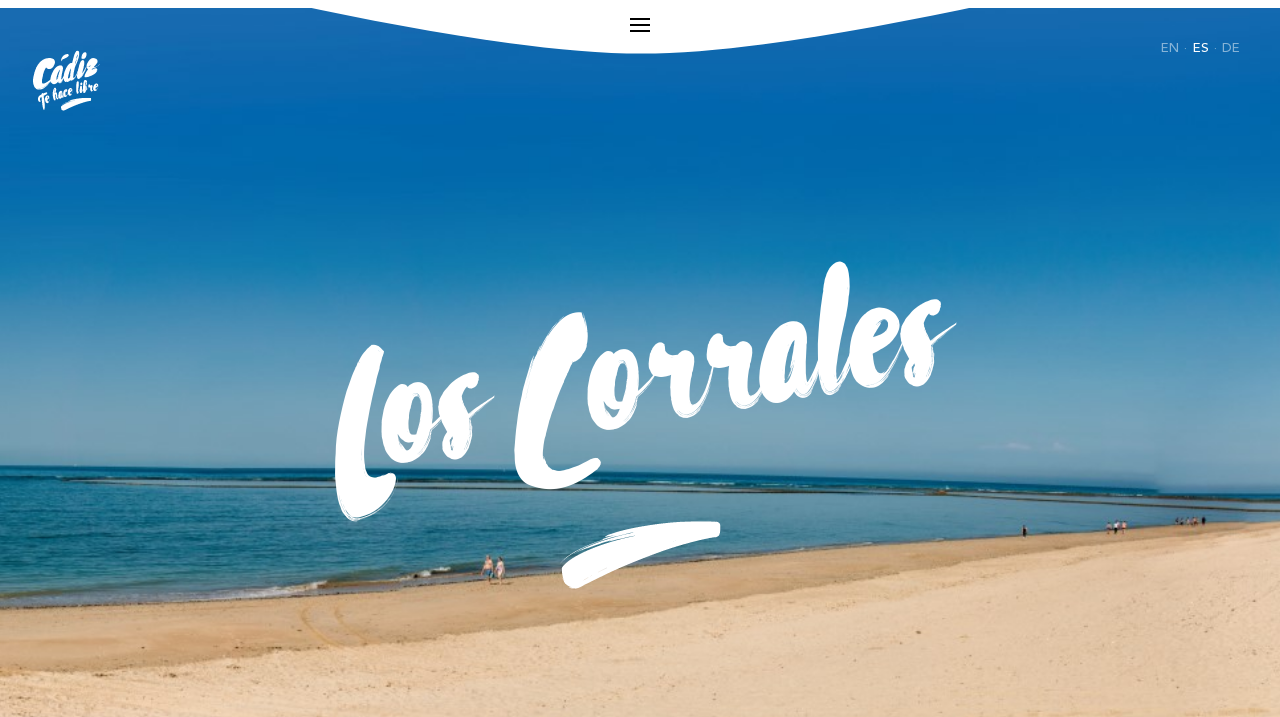

--- FILE ---
content_type: text/html; charset=UTF-8
request_url: https://www.cadizturismo.com/es/playas/los-corrales
body_size: 4590
content:
<!DOCTYPE html>
<html lang="es">

<head>
    <meta charset="utf-8"/>
	<meta name="title" content="Cádiz | Los Corrales"> 
    <meta name="description" content="&lt;strong&gt;Longitud media&lt;/strong&gt;: 1.100 m.&lt;br&gt;&lt;strong&gt;Condición de baño&lt;/strong&gt;&lt;span&gt;: aguas tranquilas.&lt;/span&gt;" />
	
    <meta name="viewport" content="width=device-width, initial-scale=1.0, maximum-scale=1">
    <meta name="google-site-verification" content="KZtyPnD_0KXDnRTpmvwxNoBcvj3Osx_VKrXoJaucHrE" />
    <meta property="og:image" content="/storage/app/media/IMAGENES/PLAYAS/Los%20Corrales.Rota/PlayaLosCorrales.jpg">
    <meta property="og:title" content="Cádiz | Los Corrales">
    <meta property="og:description" content="&lt;strong&gt;Longitud media&lt;/strong&gt;: 1.100 m.&lt;br&gt;&lt;strong&gt;Condición de baño&lt;/strong&gt;&lt;span&gt;: aguas tranquilas.&lt;/span&gt;">
    <title>Cádiz | Los Corrales</title>
    <link href="https://cdnjs.cloudflare.com/ajax/libs/select2/4.0.6-rc.0/css/select2.min.css" rel="stylesheet" />
    <link href="https://maxcdn.bootstrapcdn.com/bootstrap/3.3.7/css/bootstrap.min.css" rel="stylesheet"/>
    <link rel="stylesheet" href="https://www.cadizturismo.com/plugins/rainlab/pages/assets/css/style-comarcas.css"/>
    <link rel="stylesheet" href="https://www.cadizturismo.com/plugins/rainlab/pages/assets/css/style-village.css"/>
    <link rel="stylesheet" href="https://www.cadizturismo.com/plugins/rainlab/pages/assets/css/style-event.css"/>
    <link rel="stylesheet" href="https://www.cadizturismo.com/plugins/rainlab/pages/assets/css/style-new.css"/>
    <link rel="stylesheet" href="https://www.cadizturismo.com/plugins/rainlab/pages/assets/css/style.css"/>
    <link rel="apple-touch-icon" sizes="180x180" href="https://www.cadizturismo.com/plugins/rainlab/pages/assets/img/favicons/apple-touch-icon.png">
    <link rel="icon" type="image/png" sizes="32x32" href="https://www.cadizturismo.com/plugins/rainlab/pages/assets/img/favicons/favicon-32x32.png">
    <link rel="icon" type="image/png" sizes="16x16" href="https://www.cadizturismo.com/plugins/rainlab/pages/assets/img/favicons/favicon-16x16.png">
    <link rel="manifest" href="https://www.cadizturismo.com/plugins/rainlab/pages/assets/img/favicons/manifest.json">
    <link rel="mask-icon" href="https://www.cadizturismo.com/plugins/rainlab/pages/assets/img/favicons/safari-pinned-tab.svg" color="#175DA3">
    <meta name="theme-color" content="#175DA3">
	<!-- Global site tag (gtag.js) - Google Analytics --> 
  <script async src="https://www.googletagmanager.com/gtag/js?id=UA-19920338-2"></script> 
  <script> 
    window.dataLayer = window.dataLayer || []; 
    function gtag(){dataLayer.push(arguments);} 
    gtag('js', new Date()); 
 
    gtag('config', 'UA-19920338-2'); 
	setTimeout("gtag('event', 'adjusted bounce rate', {'event_label':'more than 20 sec'})",20000 );
  </script>
</head>
  <div class="device-rotation">
  <img src="https://www.cadizturismo.com/plugins/rainlab/pages/assets/svg/device-rotate.svg" alt="">
  <p class="movil-info">Gira tu dispositivo para una experiencia óptima</p>
</div>    <!-- MENU-->	
<!-- MENU-->
<div class="slidemenu">
  <div class="elements">
    <div class="logo-container">
      <a href="https://www.cadizturismo.com/es"><img src="/storage/app/media/uploaded-files/templates/cadiz-menu.svg" alt=""></a>
    </div>
    <div class="menus">

      <div class="menu-list">
        <p class="menu-title">Dónde ir</p>
        <img class="separator separator-menu" src="/storage/app/media/uploaded-files/templates/big-yellow-separator.svg">
        <img class="separator-tiny" src="/storage/app/media/uploaded-files/templates/tiny-separator.svg">
        <ul class="menu-ul donde-ul">

                                                                                                   
			                                                  <li class="menu-item"><a href="https://www.cadizturismo.com/es/municipios/cadiz">Cádiz</a></li>
                                                                                                   
			                                                  <li class="menu-item"><a href="https://www.cadizturismo.com/es/municipios/chiclana-de-la-frontera">Chiclana de la Frontera</a></li>
                                                                                                   
			                                                  <li class="menu-item"><a href="https://www.cadizturismo.com/es/municipios/el-puerto-de-santa-maria">El Puerto de Santa María</a></li>
                                                                                                   
			                                                  <li class="menu-item"><a href="https://www.cadizturismo.com/es/municipios/jerez-de-la-frontera">Jerez de la Frontera</a></li>
                                                                                                   
			                                                  <li class="menu-item"><a href="https://www.cadizturismo.com/es/municipios/sanlucar-de-barrameda">Sanlúcar de Barrameda</a></li>
                                                                                                   
			                                                  <li class="menu-item"><a href="https://www.cadizturismo.com/es/municipios/tarifa">Tarifa</a></li>
                                                                                                   
			                                                  <li class="menu-item"><a href="https://www.cadizturismo.com/es/municipios/vejer-de-la-frontera">Vejer de la Frontera</a></li>
          
          <li class="menu-item"><a class="dark-menu" href="https://www.cadizturismo.com/es/municipios">Todos los municipios</a></li>
          <!--<li class="menu-item"><a class="dark-menu" href="https://www.cadizturismo.com/es/comarcas">Todas las comarcas</a></li>--> <!-- Se comenta porque lo pide el cliente -->
        </ul>
        <ul class="menu-mobile">
          <li class="menu-item"><a class="dark-menu" href="https://www.cadizturismo.com/es/municipios">Todos los municipios</a></li>
         <!-- <li class="menu-item"><a class="dark-menu" href="https://www.cadizturismo.com/es/comarcas">Todas las comarcas</a></li>--><!-- Se comenta porque lo pide el cliente -->
        </ul>
      </div>

      <div class="menu-list">
        <p class="menu-title">Qué Hacer</p>
        <img class="separator separator-menu" src="/storage/app/media/uploaded-files/templates/big-yellow-separator.svg">
        <img class="separator-tiny" src="/storage/app/media/uploaded-files/templates/tiny-separator.svg">
        <ul class="menu-ul">
                                                                                                            
                                                <li class="menu-item"><a href="https://www.cadizturismo.com/es/playas">Playas</a></li>
                        <li class="menu-item"><a href="https://www.cadizturismo.com/es/todas-las-rutas">Rutas</a></li>
                                                                                                                        
                                                <li class="menu-item"><a href="https://www.cadizturismo.com/es/naturaleza">Naturaleza</a></li>
                                                                                                                        
                                                <li class="menu-item"><a href="https://www.cadizturismo.com/es/diversion">Diversión</a></li>
                                                                                                                        
                                                <li class="menu-item"><a href="https://www.cadizturismo.com/es/gastronomia">Gastronomía</a></li>
                                                                                                                        
                                                <li class="menu-item"><a href="https://www.cadizturismo.com/es/cultura">Cultura</a></li>
                                                                                                                        
                                                <li class="menu-item"><a href="https://www.cadizturismo.com/es/deportes">Deportes</a></li>
                                <li class="menu-item"><a href="https://www.cadizturismo.com/es/experiencias/dejate-llevar/todos-los-intereses/todo-cadiz">Experiencias</a></li>
          
        </ul>
      </div>

      <div class="menu-list">
        <p class="menu-title">Qué Vivir</p>
        <img class="separator separator-menu" src="/storage/app/media/uploaded-files/templates/big-yellow-separator.svg">
        <img class="separator-tiny" src="/storage/app/media/uploaded-files/templates/tiny-separator.svg">

        <ul class="menu-ul">
                                                                                                                            
                   
                                          <li class="menu-item"><a href="https://www.cadizturismo.com/es/empresa/museo-de-lola-flores">Museo de Lola Flores</a></li>
                                                                                                                                        
                   
                                          <li class="menu-item"><a href="https://www.cadizturismo.com/es/eventos/conciertos-en-la-costa">Conciertos en la Costa de Cádiz</a></li>
                                                                                                                                        
                   
                                          <li class="menu-item"><a href="https://cadizturismo.com/es/eventos/carreras-de-caballos-de-sanlucar">Carrera de Caballos de Sanlúcar</a></li>
                                                                                                                                        
                   
                                          <li class="menu-item"><a href="https://www.cadizturismo.com/es/eventos/regata-de-grandes-veleros">Regata de Grandes Veleros</a></li>
                                                        <li class="menu-item"><a class="dark-menu" href="https://www.cadizturismo.com/es/todos-los-eventos">Todos los eventos</a></li>
			<li class="menu-item"><a href="https://www.cadizturismo.com/es/instacadiz">#INSTACÁDIZ</a></li>
        </ul>
      </div>

      <div class="menu-list">
        <p class="menu-title">Mi estancia</p>
        <img class="separator separator-menu" src="/storage/app/media/uploaded-files/templates/big-yellow-separator.svg">
        <img class="separator-tiny" src="/storage/app/media/uploaded-files/templates/tiny-separator.svg">
        <ul class="menu-ul">
                                                                                                            
                                                <li class="menu-item"><a href="https://www.cadizturismo.com/es/como-llegar">Cómo llegar</a></li>
                                                                                                            
                                                <li class="menu-item"><a href="https://www.cadizturismo.com/es/contacto">Contacto</a></li>
                                                                                                            
                                                <li class="menu-item"><a href="https://www.cadizturismo.com/es/aprender-espanol">Aprende español</a></li>
                                                                                                            
                                                <li class="menu-item"><a href="https://www.cadizturismo.com/es/turismo-accesible">Turismo accesible</a></li>
                                                                                                            
                                                <li class="menu-item"><a href="https://www.cadizturismo.com/es/empresas-por-sector/oficinas-de-turismo">Oficinas de Turismo</a></li>
                                                                                                                                                  <li class="menu-item"><a href="https://cadizturismo.com/MICE">MICE</a></li>
                    <li><a href="https://www.cadizturismo.com/es/empresas">Empresas</a></li>
		  <!--<li><a href="https://www.cadizturismo.com/es/aprender-espanol">Aprende español</a></li>
	      <li><a href="https://www.cadizturismo.com/es/turismo-accesible">Turismo accesible</a></li>-->
        </ul>
      </div>
    </div>
  </div>
  <div class="border" style="position: relative">
    <label class="mobile-toggle" for="nav-toggle" style="top:21px !important">
      <!-- <div class="top-bar"></div>
      <div class="middle-bar"></div>
      <div class="bottom-bar"></div> -->
      <span class="bars"></span>
    </label>
    <img class="normal" src="/storage/app/media/uploaded-files/templates/top-menu.svg">
    <img class="mobile" src="/storage/app/media/uploaded-files/templates/top-mobile.svg">
  </div>
</div>

<div class="mini-logo-container">
  <a href="https://www.cadizturismo.com/es"><img src="/storage/app/media/uploaded-files/templates/mini-logo.svg"></a>
</div>
<!-- Quitar el style, cuando queramos mostrar todos los idiomas -->
<div class="language-container" style="width:79px!important">
  <!-- Añadir la clase 'active-lang' al enlace cuando esté activo el idioma correspondiente - de ejemplo está puesto en ESPAÑOL -->
  <p class="languages">
    <a href="https://www.cadizturismo.com/en/playas/los-corrales" class="lang ">EN</a>
    <a class="separator separator-lang"> · </a>
    <a href="https://www.cadizturismo.com/es/playas/los-corrales" class="lang-es active-lang">ES</a>
    <!-- <a class="separator separator-lang"> · </a> <a href="https://www.cadizturismo.com/fr/playas/los-corrales" class="lang ">FR</a>-->
    <a class="separator separator-lang"> · </a><a href="https://www.cadizturismo.com/de/playas/los-corrales" class="lang ">DE</a>
    <!--<a class="separator separator-lang"> · </a> <a href="https://www.cadizturismo.com/ru/playas/los-corrales" class="lang ">RU</a></p> -->
</div>

<!-- MENÚ MOBILE -->
<nav class="navigation">
    <div class="hamburger">
      <span class="bars"></span>
    </div>
    <div class="menu">
      <div class="logo-container">
        <a href="https://www.cadizturismo.com/es"><img src="/storage/app/media/uploaded-files/templates/cadiz-menu.svg" alt=""></a>
      </div>
      <div class="menus">
        <div class="menu-list">
          <p class="menu-title">Dónde ir</p>
          <img class="separator separator-menu" src="/storage/app/media/uploaded-files/templates/big-yellow-separator.svg">
          <img class="separator-tiny" src="/storage/app/media/uploaded-files/templates/tiny-separator.svg">
          <ul class="menu-ul donde-ul where-ul">
                                                      <li class="menu-item"><a href="https://www.cadizturismo.com/es/municipios/cadiz">Cádiz</a></li>
                                                      <li class="menu-item"><a href="https://www.cadizturismo.com/es/municipios/chiclana-de-la-frontera">Chiclana de la Frontera</a></li>
                                                      <li class="menu-item"><a href="https://www.cadizturismo.com/es/municipios/el-puerto-de-santa-maria">El Puerto de Santa María</a></li>
                                                      <li class="menu-item"><a href="https://www.cadizturismo.com/es/municipios/jerez-de-la-frontera">Jerez de la Frontera</a></li>
                                                      <li class="menu-item"><a href="https://www.cadizturismo.com/es/municipios/sanlucar-de-barrameda">Sanlúcar de Barrameda</a></li>
                                                      <li class="menu-item"><a href="https://www.cadizturismo.com/es/municipios/tarifa">Tarifa</a></li>
                                                      <li class="menu-item"><a href="https://www.cadizturismo.com/es/municipios/vejer-de-la-frontera">Vejer de la Frontera</a></li>
                        <li class="menu-item"><a class="dark-menu" href="https://www.cadizturismo.com/es/municipios">Todos los municipios</a></li>
          </ul>
        </div>
        <div class="menu-list">
          <p class="menu-title">Qué Hacer</p>
          <img class="separator separator-menu" src="/storage/app/media/uploaded-files/templates/big-yellow-separator.svg">
          <img class="separator-tiny" src="/storage/app/media/uploaded-files/templates/tiny-separator.svg">
          <ul class="menu-ul do-ul">
                                                      <li class="menu-item"><a href="https://www.cadizturismo.com/es/playas">Playas</a></li>
                            <li class="menu-item"><a href="https://www.cadizturismo.com/es/todas-las-rutas">Rutas</a></li>
                                                                    <li class="menu-item"><a href="https://www.cadizturismo.com/es/naturaleza">Naturaleza</a></li>
                                                                    <li class="menu-item"><a href="https://www.cadizturismo.com/es/diversion">Diversión</a></li>
                                                                    <li class="menu-item"><a href="https://www.cadizturismo.com/es/gastronomia">Gastronomía</a></li>
                                                                    <li class="menu-item"><a href="https://www.cadizturismo.com/es/cultura">Cultura</a></li>
                                                                    <li class="menu-item"><a href="https://www.cadizturismo.com/es/deportes">Deportes</a></li>
                                      <li class="menu-item"><a href="https://www.cadizturismo.com/es/experiencias/dejate-llevar/todos-los-intereses/todo-cadiz">Experiencias</a></li>
            
          </ul>
        </div>
        <div class="menu-list">
          <p class="menu-title">Qué Vivir</p>
          <img class="separator separator-menu" src="/storage/app/media/uploaded-files/templates/big-yellow-separator.svg">
          <img class="separator-tiny" src="/storage/app/media/uploaded-files/templates/tiny-separator.svg">
          <ul class="menu-ul live-ul">
                                                      <li class="menu-item"><a href="https://www.cadizturismo.com/es/empresa/museo-de-lola-flores">Museo de Lola Flores</a></li>
                                                      <li class="menu-item"><a href="https://www.cadizturismo.com/es/eventos/conciertos-en-la-costa">Conciertos en la Costa de Cádiz</a></li>
                                                      <li class="menu-item"><a href="https://cadizturismo.com/es/eventos/carreras-de-caballos-de-sanlucar">Carrera de Caballos de Sanlúcar</a></li>
                                                      <li class="menu-item"><a href="https://www.cadizturismo.com/es/eventos/regata-de-grandes-veleros">Regata de Grandes Veleros</a></li>
                          <li class="menu-item"><a href="https://www.cadizturismo.com/es/todos-los-eventos">Todos los eventos</a></li>
			  <li class="menu-item"><a href="https://www.cadizturismo.com/es/instacadiz">#INSTACÁDIZ</a></li>
          </ul>
        </div>
        <div class="menu-list">
          <p class="menu-title">Mi estancia</p>
          <img class="separator separator-menu" src="/storage/app/media/uploaded-files/templates/big-yellow-separator.svg">
          <img class="separator-tiny" src="/storage/app/media/uploaded-files/templates/tiny-separator.svg">
          <ul class="menu-ul stance-ul">
                                                      <li class="menu-item"><a href="https://www.cadizturismo.com/es/como-llegar">Cómo llegar</a></li>
                                                      <li class="menu-item"><a href="https://www.cadizturismo.com/es/contacto">Contacto</a></li>
                                                      <li class="menu-item"><a href="https://www.cadizturismo.com/es/aprender-espanol">Aprende español</a></li>
                                                      <li class="menu-item"><a href="https://www.cadizturismo.com/es/turismo-accesible">Turismo accesible</a></li>
                                                      <li class="menu-item"><a href="https://www.cadizturismo.com/es/empresas-por-sector/oficinas-de-turismo">Oficinas de Turismo</a></li>
                                                      <li class="menu-item"><a href="https://cadizturismo.com/MICE">MICE</a></li>
            			  <li><a href="https://www.cadizturismo.com/es/empresas">Empresas</a></li>
		     <!-- <li><a href="https://www.cadizturismo.com/es/aprender-espanol">Aprende español</a></li>
	          <li><a href="https://www.cadizturismo.com/es/turismo-accesible">Turismo accesible</a></li> -->
          </ul>
        </div>
      </div>
    </div>
  </nav>
    <!-- HEADER --><div class="plantillaPlaya header header-playa"><div class="header-container header-village-container"><div class="header-txt header-txt-village"><h1 class="txt">Los Corrales</h1><img class="brush fr-fil fr-dib" src="/storage/app/media/uploaded-files/templates/brush-header.svg" alt=""></div></div><!-- NUEVA FOTO --><img class="background-image fr-fil fr-dib" value="cover" src="/storage/app/media/IMAGENES/PLAYAS/Los%20Corrales.Rota/PlayaLosCorrales.jpg" alt=""></div><!-- TXT--><div class="section-txt-village"><div class="txt-container"><h3 class="title">entre dunas y pinos</h3><img class="separator fr-fic fr-dii" src="/storage/app/media/uploaded-files/templates/big-yellow-separator.svg"><p class="desc"><strong>Longitud media</strong>: 1.100 m.<br><strong>Condición de baño</strong><span>: aguas tranquilas.</span></p><p class="desc">Tras un agradable paseo entre dunas y pinos, se llega a la playa de “Los Corrales”. En su bajamar, cinco corrales de pesca se extienden por su orilla, dejando su impronta en el paisaje y el movimiento de las aguas, que se mantienen tranquilas e incitantes para el baño, gracias a la protección de las barricadas del corral.</p><p class="desc"><br></p></div></div><!-- IMAGEN --><div class="img-village"><div class="txt-container"><p class="title">Playas con Historia</p><p class="desc">Una técnica de pesca milenaria que te dejará boquiabierto.</p><a class="events-link" href="/experiencias/playas-con-historia" rel="noopener noreferrer" target="_blank">Ver experiencia&nbsp;</a><img class="separator fr-fic fr-dii" src="/storage/app/media/uploaded-files/templates/big-yellow-separator.svg"></div><!-- NUEVA FOTO --><img class="img-destacada fr-fic fr-dii" src="/storage/app/media/EXPERIENCIAS/Playas%20con%20historia/corralesrota2.jpg" alt=""></div><p class="mock-insert"><br></p><div class="section-txt section-info"><div class="more-info"><div class="txt-container"><h3>¿más info?</h3><img src="/storage/app/media/uploaded-files/templates/big-yellow-separator.svg" class="fr-fic fr-dii"><p><a href="https://www.aytorota.es/descubrerota" rel="noopener noreferrer" target="_blank">Turismo de Rota</a></p></div></div></div><div class="section-txt-village"><br></div><div class="all-exps" id="exps-playa"><div class="all-events-container"><div class="event event-playa"><div class="overlay-img"><br></div><img class="rec-img fr-fic fr-dii" src="/storage/app/media/RUTAS/Sendero%20litoral%20de%20Rota/senderolitoralrota-3.jpg"><div class="txt-container"><p class="name">sendero litoral de rota</p><p class="subtitle">Atraviesa todo el Pinar de Rota.</p><img class="separator separator-playa fr-fic fr-dii" src="/storage/app/media/uploaded-files/templates/small-yellow-separator.svg"><a class="see-event" href="/rutas/sendero-litoral-de-rota" rel="noopener noreferrer" target="_blank">Saber más <img src="/storage/app/media/uploaded-files/templates/link-icon.svg" class="fr-fic fr-dii"></a></div></div><div class="event event-playa"><div class="overlay-img"><br></div><img class="rec-img fr-fic fr-dii" src="/storage/app/media/IMAGENES/MUNICIPIOS/Rota/bodegas%20El%20Gato.jpg"><div class="txt-container"><p class="name">bodegas el gato</p><p class="subtitle">De la vid a tu boca.</p><img class="separator separator-playa fr-fic fr-dii" src="/storage/app/media/uploaded-files/templates/small-yellow-separator.svg"><a class="see-event" href="https://bodegaselgato.com/" rel="noopener noreferrer" target="_blank">Saber más <img src="/storage/app/media/uploaded-files/templates/link-icon.svg" class="fr-fic fr-dii"></a></div></div><div class="event event-playa"><div class="overlay-img"><br></div><img class="rec-img fr-fic fr-dii" src="/storage/app/media/IMAGENES/MUNICIPIOS/Rota/Rota.jpg"><div class="txt-container"><p class="name">rota</p><p class="subtitle">Declarada conjunto histórico.</p><img class="separator separator-playa fr-fic fr-dii" src="/storage/app/media/uploaded-files/templates/small-yellow-separator.svg"><a class="see-event" href="/municipios/rota" rel="noopener noreferrer" target="_blank">Saber más <img src="/storage/app/media/uploaded-files/templates/link-icon.svg" class="fr-fic fr-dii"></a></div></div></div></div><div class="icons-row"><div class="i-container"><div class="also-feature main-feature"><!-- El icono de la urbana se llama urban-beach.svg --><img src="/storage/app/media/Iconos%20playa/Playa.%20Tipo_oscuro/seminatural.png" class="fr-fil fr-dib"><p class="also-desc">Playa seminatural</p></div><div class="also-feature"><img src="/storage/app/media/Iconos%20playa/Playa.%20Categoria_oscuro/parking.png" class="fr-fil fr-dib"><p class="also-desc">Parking</p></div><div class="also-feature"><img src="/storage/app/media/uploaded-files/templates/instalacionesg.svg" class="fr-fil fr-dib"><p class="also-desc">Instalaciones</p></div><div class="also-feature"><img src="/storage/app/media/Iconos%20playa/Playa.%20Categoria_oscuro/restauracion_chiringuito.png" class="fr-fil fr-dib"><p class="also-desc">Restauración</p></div></div></div>
            
            <script>
            var address = "Playa de Los Corrales, Rota";
        </script>
        <div id="map" style="height: 500px">
            <br>
        </div>
            
        
        <div class="vertical-share vertical-share--two">
            <div class="share__half">
              <p class="also-title">COMPARTIR</p><img src="https://www.cadizturismo.com/plugins/rainlab/pages/assets/svg/tiny-sep.svg" class="fr-fil fr-dib">
              <div class="links-container"><a href="https://www.facebook.com/sharer/sharer.php?u=https://www.cadizturismo.com/es/playas/los-corrales" target="_blank">Facebook&nbsp;</a>
                      <span>·</span>
                  <a data-action="share/whatsapp/share" href="whatsapp://send?text=https://www.cadizturismo.com/es/playas/los-corrales">Whatsapp&nbsp;</a>
                  <span>·</span>
                  <a href="https://twitter.com/home?status=https://www.cadizturismo.com/es/playas/los-corrales" target="_blank" >Twitter&nbsp;</a>
              </div>
            </div>
            <div class="share__half">
              <p class="also-title">#INSTACÁDIZ</p><img src="https://www.cadizturismo.com/plugins/rainlab/pages/assets/svg/tiny-sep.svg" class="fr-fil fr-dib">
              <div class="links-container">
                  <a href="https://www.cadizturismo.com/es/instacadiz/playas/los-corrales">Descubre qué se dice en Instagram sobre Los Corrales</a>
              </div>
            </div>
        </div>
        
    <footer>
    <div class="footer-container">
      <div class="left-container">
        <a class="footer-link" href="https://www.cadizturismo.com/es"><img style="margin-right: 30px;" src="https://www.cadizturismo.com/plugins/rainlab/pages/assets/svg/mini-logo.svg" alt="logo cádiz"> </a>
        <div class="links-container">
                                                  <a href="https://www.cadizturismo.com/es/sobre-nosotros">© Patronato para la Promocion Turistica de la Provincia de Cadiz</a>
                                                              <a href="https://www.cadizturismo.com/es/sala-de-prensa">Sala de Prensa</a>
                                                              <a href="https://www.cadizturismo.com/es/publicaciones">Publicaciones</a>
                           <a href="https://www.cadizturismo.com/es/empresas">Empresas</a>
                                                              <a href="https://www.cadizturismo.com/es/contacto">Contacto</a>
                                                              <a href="https://www.cadizturismo.com/es/sobre-nosotros">Sobre nosotros</a>
                                                              <a href="https://www.cadizturismo.com/es/legal">Aviso Legal</a>
                              </div>
      </div>
      <div class="copy-social-container">
        <p class="date">&copy; Patronato Provincial de Turismo de Cádiz 2026</p>
        <div class="social">
          <a href="https://www.facebook.com/CadizTurismo"><img src="https://www.cadizturismo.com/plugins/rainlab/pages/assets/svg/fb-icon.svg" alt="facebook"></a>
          <a href="https://twitter.com/CadizTurismo"><img src="https://www.cadizturismo.com/plugins/rainlab/pages/assets/svg/tw-icon.svg" alt="twitter"></a>
          <a href="https://www.youtube.com/cadizturismo-provincia"><img src="https://www.cadizturismo.com/plugins/rainlab/pages/assets/svg/yb-icon.svg" alt="youtube"></a>
          <a href="https://www.instagram.com/cadizturismo/"><img src="https://www.cadizturismo.com/plugins/rainlab/pages/assets/svg/insta-icon.svg" alt="instagram"></a>
        </div>
      </div>
    </div>
</footer>
    <!-- SCRIPTS -->
    <script type="text/javascript" src="https://cdnjs.cloudflare.com/ajax/libs/jquery/3.2.1/jquery.min.js"></script>
    <script src="https://cdnjs.cloudflare.com/ajax/libs/select2/4.0.5/js/select2.full.min.js"></script>
    <script type="text/javascript" src="https://www.cadizturismo.com/plugins/rainlab/pages/assets/js/map.js"></script>
    <script src='https://maps.googleapis.com/maps/api/js?key=AIzaSyBM04KAhTy9kA_X6xfxPFx91kntozdFMY0&callback=initMap' async defer></script>

    <script type="text/javascript" src="https://www.cadizturismo.com/plugins/rainlab/pages/assets/js/script-select2.js"></script>
    <script type="text/javascript" src="https://www.cadizturismo.com/plugins/rainlab/pages/assets/iziModal/js/iziModal.js"></script>

    <script type="text/javascript" src="https://www.cadizturismo.com/plugins/rainlab/pages/assets/js/style.js"></script>

  </body>
</html>

--- FILE ---
content_type: text/css
request_url: https://www.cadizturismo.com/plugins/rainlab/pages/assets/css/style-village.css
body_size: 1989
content:
.header-playa .brush {
  margin-top: 34px !important; }

.header-txt-village {
  margin-bottom: 100px !important; }

.header-village-container {
  margin-top: 0px !important; }

.header .background-image {
  width: 100%;
  height: 100%;
  position: fixed;
  top: 4px;
  object-fit: cover;
  z-index: 1;
  left: 0px; }

.header-alcornocales #natu-via {
  font-size: 200px;
  text-align: center;
  -webkit-transform: rotate(-9deg);
  -moz-transform: rotate(-9deg);
  -ms-transform: rotate(-9deg);
  transform: rotate(-9deg); }

.header-viaverde #natu-via {
  font-size: 200px;
  text-align: center;
  -webkit-transform: rotate(-9deg);
  -moz-transform: rotate(-9deg);
  -ms-transform: rotate(-9deg);
  transform: rotate(-9deg); }

.header-birdwatching #natu-via {
  font-size: 200px;
  text-align: center;
  -webkit-transform: rotate(-9deg);
  -moz-transform: rotate(-9deg);
  -ms-transform: rotate(-9deg);
  transform: rotate(-9deg); }

.header-compras #natu-via {
  font-size: 200px;
  text-align: center;
  -webkit-transform: rotate(-9deg);
  -moz-transform: rotate(-9deg);
  -ms-transform: rotate(-9deg);
  transform: rotate(-9deg); }

.header-locales #natu-via {
  font-size: 200px;
  text-align: center;
  -webkit-transform: rotate(-9deg);
  -moz-transform: rotate(-9deg);
  -ms-transform: rotate(-9deg);
  transform: rotate(-9deg); }

.header-parques #natu-via {
  font-size: 200px;
  text-align: center;
  -webkit-transform: rotate(-9deg);
  -moz-transform: rotate(-9deg);
  -ms-transform: rotate(-9deg);
  transform: rotate(-9deg); }

.header-monumentos #natu-via {
  font-size: 200px;
  text-align: center;
  -webkit-transform: rotate(-9deg);
  -moz-transform: rotate(-9deg);
  -ms-transform: rotate(-9deg);
  transform: rotate(-9deg); }

.header-gourmet #natu-via {
  font-size: 200px;
  text-align: center;
  -webkit-transform: rotate(-9deg);
  -moz-transform: rotate(-9deg);
  -ms-transform: rotate(-9deg);
  transform: rotate(-9deg); }

.header-fiesta #natu-via {
  font-size: 200px;
  text-align: center;
  -webkit-transform: rotate(-9deg);
  -moz-transform: rotate(-9deg);
  -ms-transform: rotate(-9deg);
  transform: rotate(-9deg); }

.header-flamenco #natu-via {
  font-size: 200px;
  text-align: center;
  -webkit-transform: rotate(-9deg);
  -moz-transform: rotate(-9deg);
  -ms-transform: rotate(-9deg);
  transform: rotate(-9deg); }

.header-teatro #natu-via {
  font-size: 200px;
  text-align: center;
  -webkit-transform: rotate(-9deg);
  -moz-transform: rotate(-9deg);
  -ms-transform: rotate(-9deg);
  transform: rotate(-9deg); }

.header-vino #natu-via {
  font-size: 200px;
  text-align: center;
  -webkit-transform: rotate(-9deg);
  -moz-transform: rotate(-9deg);
  -ms-transform: rotate(-9deg);
  transform: rotate(-9deg); }

.header-comida #natu-via {
  font-size: 200px;
  text-align: center;
  -webkit-transform: rotate(-9deg);
  -moz-transform: rotate(-9deg);
  -ms-transform: rotate(-9deg);
  transform: rotate(-9deg); }

/* IMG SECTION - VILLAGE */
.img-village {
  position: relative;
  height: 1030px;
  background-repeat: no-repeat;
  background-position: center;
  background-size: cover;
  transform: rotate(0deg);
  background-attachment: fixed;
  z-index: 10;
  border-top: 80px solid white;
  border-bottom: 80px solid white;
  background-color: white; }
  .img-village .img-destacada {
    mask-image: url("../svg/mask4.svg");
    -webkit-mask-image: url("../svg/mask4.svg");
    mask-position: top;
    -webkit-mask-position: top;
    mask-repeat: no-repeat;
    width: 100%;
    height: 100%;
    mask-size: 300%;
    -webkit-mask-size: 150%;
    object-fit: cover; }
  .img-village:before {
    content: '';
    position: absolute;
    z-index: 10;
    width: 100%;
    height: 100%;
    background: linear-gradient(transparent 0%, rgba(0, 0, 0, 0.68) 100%); }
  .img-village .txt-container {
    position: absolute;
    left: 248px;
    top: 208px;
    width: 45%;
    z-index: 10; }
    .img-village .txt-container .title {
      color: white;
      font-size: 94px;
      font-family: 'AvenirNext-DemiBold', sans-serif;
      line-height: 90px;
      text-transform: uppercase;
      margin-bottom: 20px; }
    .img-village .txt-container .desc {
      color: white;
      font-size: 23px;
      font-weight: 300;
      line-height: 31px;
      width: 411px;
      margin-bottom: 20px; }
    .img-village .txt-container .events-link {
      color: #F5A623;
      font-weight: 700;
      line-height: 27px;
      font-size: 15px;
      display: block;
      margin-bottom: 26px;
      opacity: 1; }
      .img-village .txt-container .events-link img {
        position: relative;
        left: 4px; }
      .img-village .txt-container .events-link:hover, .img-village .txt-container .events-link:active, .img-village .txt-container .events-link:focus {
        text-decoration: none;
        outline: none;
        opacity: 0.5; }

.featured-element {
  position: relative;
  height: 830px;
  background-repeat: no-repeat !important;
  background-position: center !important;
  background-size: cover !important;
  transform: rotate(0deg);
  background-attachment: fixed !important;
  z-index: 100;
  background-color: white; }
  .featured-element .overlay {
    width: 100%;
    height: 100%;
    background: linear-gradient(transparent 0%, rgba(0, 0, 0, 0.68) 100%);
    position: absolute;
    top: 0;
    z-index: 10; }
  .featured-element .img-destacada {
    mask-image: url("../svg/mask4.svg");
    -webkit-mask-image: url("../svg/mask4.svg");
    mask-position: top;
    -webkit-mask-position: top;
    mask-repeat: no-repeat;
    width: 100%;
    height: 100%;
    mask-size: 300%;
    -webkit-mask-size: 150%;
    object-fit: cover;
    z-index: 9; }
  .featured-element .txt-container {
    position: absolute;
    left: 248px;
    top: 208px;
    width: 45%;
    z-index: 11; }
    .featured-element .txt-container .title {
      color: white;
      font-size: 94px;
      font-family: 'AvenirNext-DemiBold', sans-serif;
      line-height: 90px;
      text-transform: uppercase;
      margin-bottom: 20px; }
    .featured-element .txt-container .desc {
      color: white;
      font-size: 23px;
      font-weight: 300;
      line-height: 31px;
      width: 411px;
      margin-bottom: 20px; }
    .featured-element .txt-container .events-link {
      color: #F5A623;
      font-weight: 700;
      line-height: 27px;
      font-size: 15px;
      display: block;
      margin-bottom: 26px;
      opacity: 1; }
      .featured-element .txt-container .events-link img {
        position: relative;
        left: 4px; }
      .featured-element .txt-container .events-link:hover, .featured-element .txt-container .events-link:active, .featured-element .txt-container .events-link:focus {
        text-decoration: none;
        outline: none;
        opacity: 0.5; }

.featured-comida .txt-container {
  width: 77%;
  left: 172px; }

.featured-monumentos .txt-container {
  width: 77%;
  left: 172px; }

.featured-flamenco {
  transform: rotate(0deg);
  background-attachment: fixed; }
  .featured-flamenco .txt-container {
    width: 77%;
    left: 172px; }

.featured-compras .txt-container {
  width: 77%;
  left: 172px; }

.featured-gourmet .txt-container {
  width: 84%;
  left: 122px; }

.featured-vino .txt-container {
  width: 84%;
  left: 122px; }

.featured-alcornocales .txt-container {
  width: 56%; }

.featured-locales .txt-container {
  width: 56%; }

.featured-parques .txt-container {
  width: 77%;
  left: 172px; }

.section-txt-village {
  width: 100%;
  background-color: white;
  position: relative;
  z-index: 50; }
  .section-txt-village a, .section-txt-village .section-link {
    color: #F7A700; }
    .section-txt-village a:hover, .section-txt-village a:active, .section-txt-village a:focus, .section-txt-village .section-link:hover, .section-txt-village .section-link:active, .section-txt-village .section-link:focus {
      text-decoration: none; }
  .section-txt-village .txt-container {
    width: 90%;
    padding: 180px 0px 160px 0px;
    margin: 0 auto;
    max-width: 1145px; }
  .section-txt-village .title {
    font-family: 'AvenirNext-DemiBold', sans-serif;
    font-size: 64px;
    color: #4A4A4A;
    line-height: 65px;
    text-transform: uppercase;
    margin-bottom: 50px; }
  .section-txt-village .desc {
    color: #9B9B9B;
    font-size: 18px;
    line-height: 33px;
    margin-bottom: 30px; }
    .section-txt-village .desc a {
      color: #F5A623; }
      .section-txt-village .desc a:hover {
        text-decoration: none;
        color: #D0860C; }
    .section-txt-village .desc b {
      color: #4A4A4A;
      font-weight: 300; }
  .section-txt-village .small-desc {
    width: 55%; }
  .section-txt-village .download {
    color: #F5A623;
    font-weight: 300;
    font-size: 18px;
    line-height: 33px;
    text-align: left;
    transition: color 0.3s ease; }
    .section-txt-village .download img {
      margin-left: 10px; }
    .section-txt-village .download:hover {
      text-decoration: none;
      color: #D0860C; }
  .section-txt-village .separator {
    margin-bottom: 60px; }

.map {
  width: 100%;
  height: 844px;
  background-image: url("../img/map.jpg");
  background-size: cover;
  background-repeat: no-repeat;
  background-position: center; }

.more-content {
  width: 100%;
  display: -webkit-box;
  display: -moz-box;
  display: -ms-flexbox;
  display: -webkit-flex;
  display: flex;
  flex-direction: row;
  align-items: baseline;
  justify-content: center;
  margin-top: 180px; }
  .more-content .also-title {
    font-family: 'AvenirNext-DemiBold', sans-serif;
    color: #4A4A4A;
    font-size: 32px; }
  .more-content .also-content {
    display: -webkit-box;
    display: -moz-box;
    display: -ms-flexbox;
    display: -webkit-flex;
    display: flex;
    flex-direction: row;
    align-items: baseline;
    justify-content: center;
    margin-top: 20px; }
    .more-content .also-content .also-feature {
      display: -webkit-box;
      display: -moz-box;
      display: -ms-flexbox;
      display: -webkit-flex;
      display: flex;
      flex-direction: column;
      align-items: center;
      justify-content: center;
      margin-right: 70px; }
      .more-content .also-content .also-feature img {
        margin-bottom: 12px; }
      .more-content .also-content .also-feature .also-desc {
        color: #CECECE;
        font-size: 16px;
        line-height: 22px; }
      .more-content .also-content .also-feature:last-child {
        margin-right: 0px; }
  .more-content .morelinks-share {
    margin-right: 260px; }
  .more-content .more-links {
    margin-bottom: 170px; }
    .more-content .more-links .links-container {
      display: -webkit-box;
      display: -moz-box;
      display: -ms-flexbox;
      display: -webkit-flex;
      display: flex;
      flex-direction: column;
      justify-content: center;
      margin-top: 50px; }
      .more-content .more-links .links-container a {
        color: #F7A700;
        font-size: 16px;
        line-height: 33px;
        transition: color 0.3s ease; }
        .more-content .more-links .links-container a:hover, .more-content .more-links .links-container a:focus, .more-content .more-links .links-container a:active {
          text-decoration: none;
          color: #D0860C; }
  .more-content .also {
    margin-bottom: 170px; }

.all-exps {
  width: 100%;
  background-color: white;
  position: relative;
  z-index: 10; }
  .all-exps .search-title-container {
    width: 100%;
    display: -webkit-box;
    display: -moz-box;
    display: -ms-flexbox;
    display: -webkit-flex;
    display: flex;
    justify-content: center;
    align-items: center;
    position: absolute;
    top: -77px; }
    .all-exps .search-title-container .title-search {
      font-size: 16px;
      color: #9B9B9B;
      line-height: 33px; }
  .all-exps .all-events-container {
    width: 100%;
    height: auto;
    display: -webkit-box;
    display: -moz-box;
    display: -ms-flexbox;
    display: -webkit-flex;
    display: flex;
    flex-direction: row;
    flex-wrap: wrap; }
    .all-exps .all-events-container .event {
      width: calc(100% / 3);
      width: -webkit-calc(100% / 3);
      width: -moz-calc(100% / 3);
      height: 640px;
      position: relative; }
      .all-exps .all-events-container .event .rec-img {
        width: 100%;
        height: 100%;
        object-fit: cover;
        object-position: center; }
      .all-exps .all-events-container .event .overlay-img {
        width: 100%;
        height: 100%;
        position: absolute;
        top: 0;
        background: linear-gradient(-180deg, transparent 41%, #000000 97%); }
      .all-exps .all-events-container .event .txt-container {
        position: absolute;
        width: 81%;
        bottom: 50px;
        left: 10%; }
        .all-exps .all-events-container .event .txt-container .separator-municipio {
          margin-bottom: 36px;
          margin-top: 10px; }
        .all-exps .all-events-container .event .txt-container .name {
          font-size: 39px;
          color: white;
          font-family: 'AvenirNext-DemiBold', sans-serif;
          line-height: 48px;
          max-width: 256px;
          text-transform: uppercase; }
        .all-exps .all-events-container .event .txt-container .name-bird {
          max-width: 316px !important; }
        .all-exps .all-events-container .event .txt-container .name-pay {
          max-width: 263px !important; }
        .all-exps .all-events-container .event .txt-container .icons-nat {
          margin-top: 16px;
          margin-bottom: 16px;
          display: -webkit-box;
          display: -moz-box;
          display: -ms-flexbox;
          display: -webkit-flex;
          display: flex;
          flex-direction: row;
          align-items: center; }
          .all-exps .all-events-container .event .txt-container .icons-nat .icon-pair {
            display: -webkit-box;
            display: -moz-box;
            display: -ms-flexbox;
            display: -webkit-flex;
            display: flex;
            flex-direction: row;
            align-items: center;
            justify-content: center; }
            .all-exps .all-events-container .event .txt-container .icons-nat .icon-pair img {
              width: 23px;
              height: auto; }
            .all-exps .all-events-container .event .txt-container .icons-nat .icon-pair p {
              margin-bottom: 0px;
              color: white;
              font-size: 16px;
              line-height: 22px;
              margin-left: 11px;
              font-family: 'Avenir-Medium' !important; }
            .all-exps .all-events-container .event .txt-container .icons-nat .icon-pair:first-child {
              margin-right: 30px; }
        .all-exps .all-events-container .event .txt-container .icons {
          margin-top: 22px;
          margin-bottom: 30px;
          display: -webkit-box;
          display: -moz-box;
          display: -ms-flexbox;
          display: -webkit-flex;
          display: flex;
          flex-direction: row;
          align-items: center;
          flex-wrap: wrap;
          width: 90%;
          max-width: 312px; }
          .all-exps .all-events-container .event .txt-container .icons .icon-pair:nth-child(1), .all-exps .all-events-container .event .txt-container .icons .icon-pair:nth-child(2) {
            margin-bottom: 10px; }
          .all-exps .all-events-container .event .txt-container .icons .icon-pair {
            width: 50%;
            display: -webkit-box;
            display: -moz-box;
            display: -ms-flexbox;
            display: -webkit-flex;
            display: flex;
            flex-direction: row;
            align-items: center; }
            .all-exps .all-events-container .event .txt-container .icons .icon-pair p {
              margin-bottom: 0px;
              color: white;
              font-size: 16px;
              line-height: 22px;
              margin-left: 11px;
              font-family: 'AvenirNext-DemiBold', sans-serif; }
            .all-exps .all-events-container .event .txt-container .icons .icon-pair img {
              width: 23px;
              height: auto; }
          .all-exps .all-events-container .event .txt-container .icons .first-icon {
            width: 35%; }
          .all-exps .all-events-container .event .txt-container .icons .second-icon {
            width: 65%; }
        .all-exps .all-events-container .event .txt-container .button-container {
          display: -webkit-box;
          display: -moz-box;
          display: -ms-flexbox;
          display: -webkit-flex;
          display: flex;
          align-items: center;
          width: 98%;
          max-width: 378px;
          border-radius: 3px;
          position: relative; }
          .all-exps .all-events-container .event .txt-container .button-container a {
            color: #F5A623;
            font-size: 15px;
            display: block;
            font-weight: 700; }
            .all-exps .all-events-container .event .txt-container .button-container a img {
              margin-left: 12px; }
            .all-exps .all-events-container .event .txt-container .button-container a:hover, .all-exps .all-events-container .event .txt-container .button-container a:focus, .all-exps .all-events-container .event .txt-container .button-container a:active {
              text-decoration: none;
              color: #D0860C; }
    .all-exps .all-events-container .event-playa .subtitle {
      font-size: 18px;
      line-height: 20px;
      color: white; }
    .all-exps .all-events-container .event-playa .separator-playa {
      margin-top: 10px; }
    .all-exps .all-events-container .event-playa a {
      color: #F5A623;
      display: block;
      font-weight: 700;
      margin-top: 27px; }
      .all-exps .all-events-container .event-playa a img {
        margin-left: 12px; }
      .all-exps .all-events-container .event-playa a:hover, .all-exps .all-events-container .event-playa a:focus, .all-exps .all-events-container .event-playa a:active {
        text-decoration: none;
        color: #D0860C; }


--- FILE ---
content_type: application/javascript
request_url: https://www.cadizturismo.com/plugins/rainlab/pages/assets/js/map.js
body_size: 4012
content:
function initMap() {
	let mostrarMapa=false;
	let url='';
	switch(address){
        case 'Chiclana de la Frontera':
            mostrarMapa=true;
            url="https://www.google.com/maps/embed?pb=!1m18!1m12!1m3!1d51374.18168647209!2d-6.185859451717703!3d36.411944762568595!2m3!1f0!2f0!3f0!3m2!1i1024!2i768!4f13.1!3m3!1m2!1s0xd0c34bd56ad3247%3A0xf716d829c0c890f6!2sChiclana%20de%20la%20Frontera%2C%20C%C3%A1diz!5e0!3m2!1ses!2ses!4v1669128721234!5m2!1ses!2ses";
            break;	
        case 'Alcalá de los Gazules':
            mostrarMapa=true;
            url="https://www.google.com/maps/embed?pb=!1m18!1m12!1m3!1d6417.6846419806925!2d-5.729316472622759!3d36.46136669884359!2m3!1f0!2f0!3f0!3m2!1i1024!2i768!4f13.1!3m3!1m2!1s0xd0cfffa7c27c2f1%3A0xcc7ed570b947c6bf!2s11180%20Alcal%C3%A1%20de%20los%20Gazules%2C%20C%C3%A1diz!5e0!3m2!1ses!2ses!4v1669128800936!5m2!1ses!2ses";
            break;
        case 'Alcalá del Valle':
            mostrarMapa=true;
            url="https://www.google.com/maps/embed?pb=!1m18!1m12!1m3!1d6380.779906804449!2d-5.177722172587262!3d36.904939798853285!2m3!1f0!2f0!3f0!3m2!1i1024!2i768!4f13.1!3m3!1m2!1s0xd0d4917eadf98d3%3A0xa5acc57819888ae6!2s11693%20Alcal%C3%A1%20del%20Valle%2C%20C%C3%A1diz!5e0!3m2!1ses!2ses!4v1669128897001!5m2!1ses!2ses";
            break;
        case 'Algar':
            mostrarMapa=true;
            url="https://www.google.com/maps/embed?pb=!1m18!1m12!1m3!1d3200.710220507421!2d-5.658248384429883!3d36.6574213334229!2m3!1f0!2f0!3f0!3m2!1i1024!2i768!4f13.1!3m3!1m2!1s0xd0d08aff4b8caf9%3A0x4d1ee7120b0d54ce!2s11639%20Algar%2C%20C%C3%A1diz!5e0!3m2!1ses!2ses!4v1669128929821!5m2!1ses!2ses";
            break;	
        case 'Algeciras':
            mostrarMapa=true;
            url="https://www.google.com/maps/embed?pb=!1m18!1m12!1m3!1d51559.31691255079!2d-5.492873803161913!3d36.13107707723177!2m3!1f0!2f0!3f0!3m2!1i1024!2i768!4f13.1!3m3!1m2!1s0xd0c9496ba5d5751%3A0xa626ca859cd81ce9!2sAlgeciras%2C%20C%C3%A1diz!5e0!3m2!1ses!2ses!4v1669129029349!5m2!1ses!2ses";
            break;
        case 'Algodonales':
            mostrarMapa=true;
            url="https://www.google.com/maps/embed?pb=!1m18!1m12!1m3!1d6382.761876549559!2d-5.411552368044317!3d36.88123419482803!2m3!1f0!2f0!3f0!3m2!1i1024!2i768!4f13.1!3m3!1m2!1s0xd0d6a7b6d303d15%3A0xbd2a9d9c6e8728ff!2s11680%20Algodonales%2C%20C%C3%A1diz!5e0!3m2!1ses!2ses!4v1669129072568!5m2!1ses!2ses";
            break;
        case 'Arcos de la Frontera':
            mostrarMapa=true;
            url="https://www.google.com/maps/embed?pb=!1m18!1m12!1m3!1d12787.169610528294!2d-5.816793060172678!3d36.75155377208857!2m3!1f0!2f0!3f0!3m2!1i1024!2i768!4f13.1!3m3!1m2!1s0xd0da167a91a2c81%3A0xad51bc8bcddc8c1c!2s11630%20Arcos%20de%20la%20Frontera%2C%20C%C3%A1diz!5e0!3m2!1ses!2ses!4v1669129106665!5m2!1ses!2ses";
            break;	
        case 'Barbate':
            mostrarMapa=true;
            url="https://www.google.com/maps/embed?pb=!1m18!1m12!1m3!1d6440.054958776962!2d-5.924328072644098!3d36.19021352915661!2m3!1f0!2f0!3f0!3m2!1i1024!2i768!4f13.1!3m3!1m2!1s0xd0c43682ac4641b%3A0xad791468ac9f92e7!2s11160%20Barbate%2C%20C%C3%A1diz!5e0!3m2!1ses!2ses!4v1669129167961!5m2!1ses!2ses";
            break;
        case 'Benalup - Casas Viejas':
            mostrarMapa=true;
            url="https://www.google.com/maps/embed?pb=!1m18!1m12!1m3!1d12854.985200457248!2d-5.826276060303007!3d36.34269806465696!2m3!1f0!2f0!3f0!3m2!1i1024!2i768!4f13.1!3m3!1m2!1s0xd0c56d350605c43%3A0x5fb1fb83345a26ea!2s11190%20Benalup-Casas%20Viejas%2C%20C%C3%A1diz!5e0!3m2!1ses!2ses!4v1669129215350!5m2!1ses!2ses";
            break;
        case 'Benaocaz':
            mostrarMapa=true;
            url="https://www.google.com/maps/embed?pb=!1m18!1m12!1m3!1d3198.9115530357426!2d-5.423247034429041!3d36.70066323099552!2m3!1f0!2f0!3f0!3m2!1i1024!2i768!4f13.1!3m3!1m2!1s0xd0d17b34239ff53%3A0x21c18db3e357be70!2s11612%20Benaocaz%2C%20C%C3%A1diz!5e0!3m2!1ses!2ses!4v1669129239502!5m2!1ses!2ses";
            break;	
        case 'Bornos':
            mostrarMapa=true;
            url="https://www.google.com/maps/embed?pb=!1m18!1m12!1m3!1d6388.188984225449!2d-5.747993272594437!3d36.81625555888746!2m3!1f0!2f0!3f0!3m2!1i1024!2i768!4f13.1!3m3!1m2!1s0xd0d9ff62e499edb%3A0xf787ad2164b81693!2zQm9ybm9zLCBDw6FkaXo!5e0!3m2!1ses!2ses!4v1669129269208!5m2!1ses!2ses";
            break;
        case 'Cádiz':
            mostrarMapa=true;
            url="https://www.google.com/maps/embed?pb=!1m18!1m12!1m3!1d25652.500679398992!2d-6.299976730534361!3d36.51641961121136!2m3!1f0!2f0!3f0!3m2!1i1024!2i768!4f13.1!3m3!1m2!1s0xd0dd25724ec240f%3A0x40463fd8ca03b00!2zQ8OhZGl6!5e0!3m2!1ses!2ses!4v1669129297163!5m2!1ses!2ses";
            break;
        case 'Castellar de la Frontera':
            mostrarMapa=true;
            url="https://www.google.com/maps/embed?pb=!1m18!1m12!1m3!1d6432.1272876717685!2d-5.428276168496329!3d36.28650561331255!2m3!1f0!2f0!3f0!3m2!1i1024!2i768!4f13.1!3m3!1m2!1s0xd0ce846b17efa19%3A0x3d2484d5d03bfbe8!2s11351%20Castellar%20de%20la%20Frontera%2C%20C%C3%A1diz!5e0!3m2!1ses!2ses!4v1669129379334!5m2!1ses!2ses";
            break;
        case 'Chiclana de la Frontera':
            mostrarMapa=true;
            url="https://www.google.com/maps/embed?pb=!1m18!1m12!1m3!1d51374.1816864721!2d-6.185859451717677!3d36.41194476256858!2m3!1f0!2f0!3f0!3m2!1i1024!2i768!4f13.1!3m3!1m2!1s0xd0c34bd56ad3247%3A0xf716d829c0c890f6!2sChiclana%20de%20la%20Frontera%2C%20C%C3%A1diz!5e0!3m2!1ses!2ses!4v1669129405527!5m2!1ses!2ses";
            break;	
        case 'Chipiona':
            mostrarMapa=true;
            url="https://www.google.com/maps/embed?pb=!1m18!1m12!1m3!1d25581.1033981859!2d-6.448271430258333!3d36.73125616232309!2m3!1f0!2f0!3f0!3m2!1i1024!2i768!4f13.1!3m3!1m2!1s0xd0e75a23be20167%3A0x166c05cf50644a01!2s11550%20Chipiona%2C%20C%C3%A1diz!5e0!3m2!1ses!2ses!4v1669129439016!5m2!1ses!2ses";
            break;
        case 'Conil de la Frontera':
            mostrarMapa=true;
            url="https://www.google.com/maps/embed?pb=!1m18!1m12!1m3!1d6432.845218822622!2d-6.092202822637279!3d36.277794469386365!2m3!1f0!2f0!3f0!3m2!1i1024!2i768!4f13.1!3m3!1m2!1s0xd0c381f6ac60cd1%3A0xf5342b7905a1d02e!2s11140%20Conil%20de%20la%20Frontera%2C%20C%C3%A1diz!5e0!3m2!1ses!2ses!4v1669129467987!5m2!1ses!2ses";
            break;
        case 'El Bosque':
            mostrarMapa=true;
            url="https://www.google.com/maps/embed?pb=!1m18!1m12!1m3!1d6393.052027102197!2d-5.510856272599099!3d36.757946715474255!2m3!1f0!2f0!3f0!3m2!1i1024!2i768!4f13.1!3m3!1m2!1s0xd0d13c661169f3d%3A0x6f1eda7602cd7e25!2s11670%20El%20Bosque%2C%20C%C3%A1diz!5e0!3m2!1ses!2ses!4v1669129511455!5m2!1ses!2ses";
            break;	
        case 'El Gastor':
            mostrarMapa=true;
            url="https://www.google.com/maps/embed?pb=!1m18!1m12!1m3!1d3192.470702147321!2d-5.325050284425942!3d36.855150572303614!2m3!1f0!2f0!3f0!3m2!1i1024!2i768!4f13.1!3m3!1m2!1s0xd0d40b85c50f5ef%3A0xda5dea3a4b6c7c1d!2s11687%20El%20Gastor%2C%20C%C3%A1diz!5e0!3m2!1ses!2ses!4v1669129564932!5m2!1ses!2ses";
            break;
        case 'El Puerto de Santa María':
            mostrarMapa=true;
            url="https://www.google.com/maps/embed?pb=!1m18!1m12!1m3!1d51249.85062596193!2d-6.323171378905968!3d36.599523251721614!2m3!1f0!2f0!3f0!3m2!1i1024!2i768!4f13.1!3m3!1m2!1s0xd0dd011d731c25b%3A0x929c66b8e1876e00!2sEl%20Puerto%20de%20Sta%20Mar%C3%ADa%2C%20C%C3%A1diz!5e0!3m2!1ses!2ses!4v1669129594850!5m2!1ses!2ses";
            break;
        case 'Espera':
            mostrarMapa=true;
            url="https://www.google.com/maps/embed?pb=!1m18!1m12!1m3!1d51065.650997653975!2d-5.834411649306416!3d36.87591592281013!2m3!1f0!2f0!3f0!3m2!1i1024!2i768!4f13.1!3m3!1m2!1s0xd0d9ec63de4a9ef%3A0xd4ffea4006230424!2zRXNwZXJhLCAxMTY0OCwgQ8OhZGl6!5e0!3m2!1ses!2ses!4v1669129625162!5m2!1ses!2ses";
            break;	
        case 'Grazalema':
            mostrarMapa=true;
            url="https://www.google.com/maps/embed?pb=!1m18!1m12!1m3!1d3196.462399064063!2d-5.370270834427849!3d36.759473227690336!2m3!1f0!2f0!3f0!3m2!1i1024!2i768!4f13.1!3m3!1m2!1s0xd0d3e6dde717be7%3A0xe2d4f5de40e13081!2s11610%20Grazalema%2C%20C%C3%A1diz!5e0!3m2!1ses!2ses!4v1669129650159!5m2!1ses!2ses";
            break;
        case 'Jerez de la Frontera':
            mostrarMapa=true;
            url="https://www.google.com/maps/embed?pb=!1m18!1m12!1m3!1d25595.62802417481!2d-6.140494930314518!3d36.68763878243332!2m3!1f0!2f0!3f0!3m2!1i1024!2i768!4f13.1!3m3!1m2!1s0xd0dc6e84844a39f%3A0x6dac3ef5f3d0ffea!2sJerez%20de%20la%20Frontera%2C%20C%C3%A1diz!5e0!3m2!1ses!2ses!4v1669129676233!5m2!1ses!2ses";
            break;	
        case 'Jimena de la Frontera':
            mostrarMapa=true;
            url="https://www.google.com/maps/embed?pb=!1m18!1m12!1m3!1d6419.87578696537!2d-5.458501168384104!3d36.434884446299876!2m3!1f0!2f0!3f0!3m2!1i1024!2i768!4f13.1!3m3!1m2!1s0xd0ce10ee5978df9%3A0xc9d824bc8eed4c0!2s11330%20Jimena%20de%20la%20Frontera%2C%20C%C3%A1diz!5e0!3m2!1ses!2ses!4v1669129721201!5m2!1ses!2ses";
            break;
        case 'La Línea de la Concepción':
            mostrarMapa=true;
            url="https://www.google.com/maps/embed?pb=!1m18!1m12!1m3!1d12883.881461365285!2d-5.361402810358465!3d36.167275754124475!2m3!1f0!2f0!3f0!3m2!1i1024!2i768!4f13.1!3m3!1m2!1s0xd0cc0f52a2e26f3%3A0x50a332203e0d0690!2s11300%20La%20L%C3%ADnea%20de%20la%20Concepci%C3%B3n%2C%20C%C3%A1diz!5e0!3m2!1ses!2ses!4v1669129752611!5m2!1ses!2ses";
            break;
        case 'Los Barrios':
            mostrarMapa=true;
            url="https://www.google.com/maps/embed?pb=!1m18!1m12!1m3!1d6440.657951696589!2d-5.495913622644632!3d36.182880329974125!2m3!1f0!2f0!3f0!3m2!1i1024!2i768!4f13.1!3m3!1m2!1s0xd0cec62501dcdf9%3A0xc5d6b198daffeaa5!2s11370%20Los%20Barrios%2C%20C%C3%A1diz!5e0!3m2!1ses!2ses!4v1669129793983!5m2!1ses!2ses";
            break;	
        case 'Medina Sidonia':
            mostrarMapa=true;
            url="https://www.google.com/maps/embed?pb=!1m18!1m12!1m3!1d12835.025268737863!2d-5.945193560264674!3d36.46344488740346!2m3!1f0!2f0!3f0!3m2!1i1024!2i768!4f13.1!3m3!1m2!1s0xd0db2d497c249d1%3A0x1f3440345863fba1!2s11170%20Medina-Sidonia%2C%20C%C3%A1diz!5e0!3m2!1ses!2ses!4v1669129820576!5m2!1ses!2ses";
            break;
        case 'Olvera':
            mostrarMapa=true;
            url="https://www.google.com/maps/embed?pb=!1m18!1m12!1m3!1d6378.333535079343!2d-5.264841472584998!3d36.93418194554025!2m3!1f0!2f0!3f0!3m2!1i1024!2i768!4f13.1!3m3!1m2!1s0xd0d45d02c860c0f%3A0xc561080419ee0996!2s11690%20Olvera%2C%20C%C3%A1diz!5e0!3m2!1ses!2ses!4v1669129848318!5m2!1ses!2ses";
            break;	
        case 'Paterna de Rivera':
            mostrarMapa=true;
            url="https://www.google.com/maps/embed?pb=!1m18!1m12!1m3!1d6412.643398319223!2d-5.86946602261788!3d36.52223254201316!2m3!1f0!2f0!3f0!3m2!1i1024!2i768!4f13.1!3m3!1m2!1s0xd0dadb0f78c446d%3A0x9fc4a916080dbcd6!2s11178%20Paterna%20de%20Rivera%2C%20C%C3%A1diz!5e0!3m2!1ses!2ses!4v1669129871612!5m2!1ses!2ses";
            break;
        case 'Prado del Rey':
            mostrarMapa=true;
            url="https://www.google.com/maps/embed?pb=!1m18!1m12!1m3!1d6390.603328654682!2d-5.561356272596738!3d36.787317012157786!2m3!1f0!2f0!3f0!3m2!1i1024!2i768!4f13.1!3m3!1m2!1s0xd0d1283fb7f2bff%3A0xf426037abf0cd875!2s11660%20Prado%20del%20Rey%2C%20C%C3%A1diz!5e0!3m2!1ses!2ses!4v1669129894570!5m2!1ses!2ses";
            break;
        case 'Puerto Real':
            mostrarMapa=true;
            url="https://www.google.com/maps/embed?pb=!1m18!1m12!1m3!1d12823.820246383679!2d-6.193432810243149!3d36.53107852210701!2m3!1f0!2f0!3f0!3m2!1i1024!2i768!4f13.1!3m3!1m2!1s0xd0dcc2483d623a7%3A0x71b44bb8c8947118!2s11510%20Puerto%20Real%2C%20C%C3%A1diz!5e0!3m2!1ses!2ses!4v1669129934377!5m2!1ses!2ses";
            break;	
        case 'Puerto Serrano':
            mostrarMapa=true;
            url="https://www.google.com/maps/embed?pb=!1m18!1m12!1m3!1d6379.242542890346!2d-5.547305322585848!3d36.923318646771136!2m3!1f0!2f0!3f0!3m2!1i1024!2i768!4f13.1!3m3!1m2!1s0xd0d6e12f3c0a11b%3A0xde62a86256306be1!2sPuerto%20Serrano%2C%20C%C3%A1diz!5e0!3m2!1ses!2ses!4v1669129960728!5m2!1ses!2ses";
            break;
        case 'Rota':
            mostrarMapa=true;
            url="https://www.google.com/maps/embed?pb=!1m18!1m12!1m3!1d12808.026003927243!2d-6.377361860212786!3d36.62623015054923!2m3!1f0!2f0!3f0!3m2!1i1024!2i768!4f13.1!3m3!1m2!1s0xd0dd833baed7d51%3A0xcb5568ef90291d3e!2s11520%20Rota%2C%20C%C3%A1diz!5e0!3m2!1ses!2ses!4v1669129986222!5m2!1ses!2ses";
            break;	
        case 'San Fernando':
            mostrarMapa=true;
            url="https://www.google.com/maps/embed?pb=!1m18!1m12!1m3!1d25669.889102475932!2d-6.219045780601538!3d36.463932485308256!2m3!1f0!2f0!3f0!3m2!1i1024!2i768!4f13.1!3m3!1m2!1s0xd0dcd24afe80747%3A0xeaa0fa57425c3a0a!2s11100%20San%20Fernando%2C%20C%C3%A1diz!5e0!3m2!1ses!2ses!4v1669130012880!5m2!1ses!2ses";
            break;
        case 'San José del Valle':
            mostrarMapa=true;
            url="https://www.google.com/maps/embed?pb=!1m18!1m12!1m3!1d6405.6030537117!2d-5.804499072611142!3d36.60708888247543!2m3!1f0!2f0!3f0!3m2!1i1024!2i768!4f13.1!3m3!1m2!1s0xd0da8db16aa0d6b%3A0x1aab7f64379d2d3d!2s11580%20San%20Jos%C3%A9%20del%20Valle%2C%20C%C3%A1diz!5e0!3m2!1ses!2ses!4v1669130043821!5m2!1ses!2ses";
            break;
        case 'San Martín del Tesorillo':
            mostrarMapa=true;
            url="https://www.google.com/maps/embed?pb=!1m18!1m12!1m3!1d3213.8144743608937!2d-5.32346498443617!3d36.34104600110932!2m3!1f0!2f0!3f0!3m2!1i1024!2i768!4f13.1!3m3!1m2!1s0xd0cdc97f25dfb4d%3A0x75d0350089881d0c!2s11340%20San%20Mart%C3%ADn%20del%20Tesorillo%2C%20C%C3%A1diz!5e0!3m2!1ses!2ses!4v1669130069322!5m2!1ses!2ses";
            break;	
        case 'San Roque':
            mostrarMapa=true;
            url="https://www.google.com/maps/embed?pb=!1m18!1m12!1m3!1d6438.292138353618!2d-5.393863372642499!3d36.21164442676756!2m3!1f0!2f0!3f0!3m2!1i1024!2i768!4f13.1!3m3!1m2!1s0xd0cc1e14509b275%3A0x5ee13e526d0e7aa3!2s11360%20San%20Roque%2C%20C%C3%A1diz!5e0!3m2!1ses!2ses!4v1669130118640!5m2!1ses!2ses";
            break;
        case 'Sanlúcar de Barrameda':
            mostrarMapa=true;
            url="https://www.google.com/maps/embed?pb=!1m18!1m12!1m3!1d25567.20604057462!2d-6.3731339302045775!3d36.772948243084706!2m3!1f0!2f0!3f0!3m2!1i1024!2i768!4f13.1!3m3!1m2!1s0xd0dde12a2f8e5ef%3A0xe9bbc21d97ce48c6!2s11540%20Sanl%C3%BAcar%20de%20Barrameda%2C%20C%C3%A1diz!5e0!3m2!1ses!2ses!4v1669130147423!5m2!1ses!2ses";
            break;	
        case 'Setenil de las Bodegas':
            mostrarMapa=true;
            url="https://www.google.com/maps/embed?pb=!1m18!1m12!1m3!1d6384.290843503708!2d-5.181136972590701!3d36.86293785360811!2m3!1f0!2f0!3f0!3m2!1i1024!2i768!4f13.1!3m3!1m2!1s0xd0d49c8297cdd15%3A0x44842378df0ac406!2s11692%20Setenil%20de%20las%20Bodegas%2C%20C%C3%A1diz!5e0!3m2!1ses!2ses!4v1669130170596!5m2!1ses!2ses";
            break;
        case 'Tarifa':
            mostrarMapa=true;
            url="https://www.google.com/maps/embed?pb=!1m14!1m8!1m3!1d12908.492373309171!2d-5.6111737!3d36.0172874!3m2!1i1024!2i768!4f13.1!3m3!1m2!1s0xd0c8ef7c23f1c63%3A0x2ce0f2832aa48963!2s11380%20Tarifa%2C%20C%C3%A1diz!5e0!3m2!1ses!2ses!4v1669119307732!5m2!1ses!2ses";
            break;	
        case 'Torre Alháquime':
            mostrarMapa=true;
            url="https://www.google.com/maps/embed?pb=!1m18!1m12!1m3!1d1594.981935956519!2d-5.236164741745225!3d36.9151281894783!2m3!1f0!2f0!3f0!3m2!1i1024!2i768!4f13.1!3m3!1m2!1s0xd0d460524c1e379%3A0x7dfbfe2a7b4172c4!2s11691%20Torre-Alh%C3%A1quime%2C%20C%C3%A1diz!5e0!3m2!1ses!2ses!4v1669130192113!5m2!1ses!2ses";
            break;
        case 'Trebujena':
            mostrarMapa=true;
            url="https://www.google.com/maps/embed?pb=!1m18!1m12!1m3!1d6383.764558921032!2d-6.178737072590229!3d36.86923650289521!2m3!1f0!2f0!3f0!3m2!1i1024!2i768!4f13.1!3m3!1m2!1s0xd0de937f891bb35%3A0x8885551cb0995518!2s11560%20Trebujena%2C%20C%C3%A1diz!5e0!3m2!1ses!2ses!4v1669130225146!5m2!1ses!2ses";
            break;	
        case 'Vejer de la Frontera':
            mostrarMapa=true;
            url="https://www.google.com/maps/embed?pb=!1m18!1m12!1m3!1d6434.997203010985!2d-5.969888572639283!3d36.251672172302484!2m3!1f0!2f0!3f0!3m2!1i1024!2i768!4f13.1!3m3!1m2!1s0xd0c45c91240e403%3A0xc7939fe29cb2a440!2s11150%20Vejer%20de%20la%20Frontera%2C%20C%C3%A1diz!5e0!3m2!1ses!2ses!4v1669130252690!5m2!1ses!2ses";
            break;
        case 'Villaluenga del Rosario':
            mostrarMapa=true;
            url="https://www.google.com/maps/embed?pb=!1m18!1m12!1m3!1d3199.0974381991523!2d-5.3884029844291454!3d36.69619638124635!2m3!1f0!2f0!3f0!3m2!1i1024!2i768!4f13.1!3m3!1m2!1s0xd0d3d7bb2e5817d%3A0x2c3271806c32bcf0!2s11611%20Villaluenga%20del%20Rosario%2C%20C%C3%A1diz!5e0!3m2!1ses!2ses!4v1669130280870!5m2!1ses!2ses";
            break;	
        case 'Villamartín':
            mostrarMapa=true;
            url="https://www.google.com/maps/embed?pb=!1m18!1m12!1m3!1d6384.505908935799!2d-5.65007382259094!3d36.86036365389949!2m3!1f0!2f0!3f0!3m2!1i1024!2i768!4f13.1!3m3!1m2!1s0xd0d7364866b5bcd%3A0xf6fed71b790fb715!2s11650%20Villamartin%2C%20C%C3%A1diz!5e0!3m2!1ses!2ses!4v1669130307682!5m2!1ses!2ses";
            break;
        case 'Zahara de la Sierra':
            mostrarMapa=true;
            url="https://www.google.com/maps/embed?pb=!1m18!1m12!1m3!1d3193.109806168525!2d-5.393692034426238!3d36.83984617316614!2m3!1f0!2f0!3f0!3m2!1i1024!2i768!4f13.1!3m3!1m2!1s0xd0d400253802d0b%3A0xfa97cfedcdf2cf3!2s11688%20Zahara%20de%20la%20Sierra%2C%20C%C3%A1diz!5e0!3m2!1ses!2ses!4v1669130360603!5m2!1ses!2ses";
            break;
	}
	
	if(mostrarMapa){
		var frame = document.createElement("iframe");
		frame.className = "mapa";
		frame.id = "g-map";
        frame.width = "100%";
        frame.height="500";
        frame.loading="lazy";
        frame.style="border:0;"; 
        frame.allowfullscreen="";
        frame.referrerpolicy="no-referrer-when-downgrade";
		frame.src = url;

		document.getElementById('map').style.display = "block";
		document.getElementById('map').style.width = "100%";
        document.getElementById('map').style.heightght = "500px";
        
        document.getElementById('map').appendChild(frame);
        
		
	}else{
		document.getElementById('map').style.display = "none";
	}
	

/*    var geocoder = new google.maps.Geocoder();

    var map = new google.maps.Map(document.getElementById('map'), {
        scrollwheel: false,
        zoom: 15,
        mapTypeControl: false

    });

    geocoder.geocode({'address': address, 'region': 'ES'}, function (results, status) {
        if (status == google.maps.GeocoderStatus.OK) {
            map.setCenter(results[0].geometry.location);
            var marker = new google.maps.Marker({
                map: map,
                title: address,
                position: results[0].geometry.location,
                // icon: 'themes/veevo-theme/assets/icons/color/icon-map.svg'
            });
        } else {
            alert("Geocode was not successful for the following reason: " + status);
        }
    });
*/
}


--- FILE ---
content_type: application/javascript
request_url: https://www.cadizturismo.com/plugins/rainlab/pages/assets/js/style.js
body_size: 1439
content:
jQuery(function($)
{
    $(".send-info:not(:has(.button-send-info>a))").css('display','none');
    $("br").css('display','none');

    $(".hamburger").click(function() {
        $(".navigation").toggleClass("open");
    });
    $(".active-lang").click(function(e) {
        $('.languages').toggleClass("show-lang");
        e.preventDefault();
    });
    $("#international-press").click(function(e) {
        e.preventDefault();
    });
});

$(".menu-title").click(function(){
  $(this).siblings('.menu-ul').toggleClass('open-menu-mobile');
});


$("#bscEmpresa").click(function(){
  $('html, body').animate({
        //scrollTop: $(".search-title-container").offset().top
    }, 2000);
});

$(".normal").click(function(){
  $(".elements").slideToggle(function() {
    if ($(this).is(':visible')) {
      $(this).css('display','flex');
      $(this).css('justify-content','center');
    }
  });
  $('.mobile-toggle').toggleClass('open');
  $(".elements").toggleClass('elements-show');
});

$(".mobile").click(function(){
  $(".elements").slideToggle(function() {
    if ($(this).is(':visible')) {
      $(this).css('display','flex');
      $(this).css('justify-content','center');
    }
  });
  $('.mobile-toggle').toggleClass('open');
  $(".elements").toggleClass('elements-show');
});

$(".mobile-toggle").click(function(){
  $(".elements").slideToggle(function() {
    if ($(this).is(':visible')) {
      $(this).css('display','flex');
      $(this).css('justify-content','center');
    }
  });
  $('.mobile-toggle').toggleClass('open');
  $(".elements").toggleClass('elements-show');
});

$("span.download").click(function(){
  $(".cartel").slideToggle();
});


 $(".search-bar").click(function() {
       if($(".dropdown-days.select2-dropdown--below").length) {
           $(".days-container").addClass('downwards');
           $(".search-bar").addClass('downwards');
       } else {
           $(".days-container").removeClass('downwards');
           $(".search-bar").removeClass('downwards');
       }
       if($(".dropdown-days.select2-dropdown--above").length) {

           $(".days-container").addClass('upwards');
           $(".search-bar").addClass('upwards');
       } else {
           $(".days-container").removeClass('upwards');
           $(".search-bar").removeClass('upwards');
       }
   });

   $(".search-bar").on("select2:selecting", function() {
           $('.days-container').removeClass('downwards');
           $('.days-container').removeClass('upwards');
           $(".search-bar").removeClass('upwards');
           $(".search-bar").removeClass('downwards');
   });

  $("#modal-exp").iziModal();
  $("#modal-success").iziModal();
	$("#modal-pub").iziModal();

  // Click Donwload Publication
  $(".download-link-pub").click(function(e){
      e.preventDefault();
      var datapub = $(e.target).attr('href').split("-#@-");
      // Url
      var purlpub =  datapub[0].split('.');
      var posExt = purlpub.length-1;
      var urlpubExt = datapub[0].split('.')[posExt];
      var urlpub =  datapub[0].split('.'+urlpubExt)[0];
      // Langs
      var ilangspub = datapub[1].split(',');
      var plangspub = datapub[1];
      var langspub = plangspub.replace(/Á'/g, 'A');
      var langspub = langspub.replace(/Á/g, 'A');
      var langspub = langspub.replace(/É/g, 'E');
      var langspub = langspub.replace(/Í/g, 'I');
      var langspub = langspub.replace(/Ó/g, 'O');
      var langspub = langspub.replace(/Ú/g, 'U');
      var langspub = langspub.replace(/Ñ/g, 'N');
      var flangspub = langspub.split(',');
      // Final Url
      var urlpub = urlpub+'-'+flangspub[0].toString().toLowerCase()+'.'+urlpubExt;
      $("#slctoptpub").html("");
      // Create Options
      for (var i = 0; i < flangspub.length; i++) {
          elementspn = $("#slctoptpub").append("<span class='optmsl' value='"+flangspub[i].toString().toLowerCase()+"'>"+ilangspub[i]+"</span>");
          $(elementspn).on('click', function(e) {
            slcopt(e);
          })
      }
      // Insert Final Url At Hiden Html
      $("#urlpubh").html(urlpub);
      $("#aPubHref").attr('href',urlpub);
      // Open Modal
      $('#modal-pub').iziModal('open');
  })

  // Change Donwload Lang Publication
  function slcopt(e) {
      var htmlurlpub = $("#urlpubh").html();
      var preurlpub = htmlurlpub.split('-');
      var posPreExt1 = preurlpub.length-1;
      var preExt1 = preurlpub[posPreExt1];
      var surlpub = htmlurlpub.split('-'+preExt1)[0];
      var urlpubExt = preExt1.split('.')[1];
      var urlpub = surlpub+'-'+$(e.target).attr('value')+'.'+urlpubExt;
      $("#urlpubh").html(urlpub);
      $("#aPubHref").attr('href',urlpub);
      $("#slctoptpub").hide();
      $("#langPub").html($(e.target).html()+"<img id='pubarr' src='http://cadizturismo.com/plugins/rainlab/pages/assets/svg/pubarrd.svg'>");
  };

  // Close Publication Modal
  $("#close-modal-pub").click(function(e){
      //$("#modal-pub").hide();
      $("#slctoptpub").hide();
      $("#langPub").html("Selecciona un idioma <img id='pubarr' src='http://cadizturismo.com/plugins/rainlab/pages/assets/svg/pubarrd.svg'>");
  })

// Click On Select original
	/*
	$("#langPub").click(function(e) {
		if ($('#slctoptpub').is(':hidden')) {
			$("#slctoptpub").show();
			$("#pubarr").attr('src', 'http://cadizturismo.com/plugins/rainlab/pages/assets/svg/pubarru.svg');
		} else {
			$("#slctoptpub").hide();
			$("#pubarr").attr('src', 'http://cadizturismo.com/plugins/rainlab/pages/assets/svg/pubarrd.svg');
		}
	})*/

// Click On Select delegado en el documento (alterado el 03/10/2024)
	$(document).on('click', '#langPub', function(e) {
		if ($('#slctoptpub').is(':hidden')) {
			$("#slctoptpub").show();
			$("#pubarr").attr('src', 'http://cadizturismo.com/plugins/rainlab/pages/assets/svg/pubarru.svg');
		} else {
			$("#slctoptpub").hide();
			$("#pubarr").attr('src', 'http://cadizturismo.com/plugins/rainlab/pages/assets/svg/pubarrd.svg');
		}
	});

  if($('#modal-instagram').length) {
    $("#modal-instagram").iziModal({
      width: 1161,
      overlayColor: 'rgba(31, 31, 31, 0.7)',
      bodyOverflow: false,
      transitionIn: 'fadeInDown',
      transitionOut: 'fadeOutUp'
    });
  }
  $('body').on('click', '.insta__picture', function(){
    var img = $(this).attr('data-img');
    var user = $(this).attr('data-user');
    var date = $(this).attr('data-date');
    var hashtag = $(this).attr('data-hashtag');
    var slug = $(this).attr('data-slug');
    var caption = $(this).attr('data-caption');
    var permalink = $(this).attr('data-permalink');
    var prev_href = $(this).attr('data-url');

    // img
    $('.insta__photo > img').attr('src', img);
    $('.insta__see').attr('href', permalink);
    $('.insta__user > span').html(user);
    $('.insta__date').html(date);
    $('.insta__link').attr('href', (prev_href + slug));
    $('.insta__link > span').html('Descubre #' + hashtag);
    $('.insta__caption').html(caption.replace(/\?\?\?\?/g, ''));

    $("#modal-instagram").iziModal('open');
  });

  $('body').on('click', '.insta__button', function(){
    var pag = $('.instacadiz').attr('data-pag');
    $(this).addClass('loading');
    $(this).request('onInstagramPag', {
      data: {
        pag: pag
      }
    });
  });

  $('body').on('click', '#mice-more-videos', function(){
      $(".mice-more-button").hide();
      $(".mice-more-videos").show();
  });


--- FILE ---
content_type: image/svg+xml
request_url: https://www.cadizturismo.com/plugins/rainlab/pages/assets/svg/yb-icon.svg
body_size: 598
content:
<?xml version="1.0" encoding="UTF-8"?>
<svg width="27px" height="26px" viewBox="0 0 27 26" version="1.1" xmlns="http://www.w3.org/2000/svg" xmlns:xlink="http://www.w3.org/1999/xlink">
    <!-- Generator: Sketch 48.2 (47327) - http://www.bohemiancoding.com/sketch -->
    <title>Group 23</title>
    <desc>Created with Sketch.</desc>
    <defs>
        <polygon id="path-1" points="0.7918 0.931 26.8608 0.931 26.8608 26.9998 0.7918 26.9998"></polygon>
    </defs>
    <g id="Home-+-footer" stroke="none" stroke-width="1" fill="none" fill-rule="evenodd" transform="translate(-1335.000000, -3066.000000)">
        <g id="Page-1" transform="translate(1268.000000, 3065.000000)">
            <g id="Group-23" transform="translate(67.000000, 0.000000)">
                <g id="Group-16" transform="translate(0.000000, 0.069200)">
                    <mask id="mask-2" fill="white">
                        <use xlink:href="#path-1"></use>
                    </mask>
                    <g id="Clip-15"></g>
                    <path d="M21.3178,17.6358 C21.1278,18.4618 20.4518,19.0708 19.6388,19.1608 C17.7138,19.3758 15.7658,19.3778 13.8258,19.3758 C11.8848,19.3778 9.9368,19.3758 8.0108,19.1608 C7.1978,19.0708 6.5238,18.4618 6.3338,17.6358 C6.0628,16.4598 6.0628,15.1768 6.0628,13.9658 C6.0628,12.7548 6.0668,11.4708 6.3368,10.2958 C6.5268,9.4698 7.2018,8.8608 8.0148,8.7698 C9.9398,8.5548 11.8888,8.5528 13.8288,8.5548 C15.7688,8.5528 17.7168,8.5548 19.6428,8.7698 C20.4548,8.8608 21.1308,9.4698 21.3208,10.2958 C21.5918,11.4708 21.5888,12.7548 21.5888,13.9658 C21.5888,15.1768 21.5888,16.4598 21.3178,17.6358 M13.8258,0.9308 C6.6268,0.9308 0.7918,6.7668 0.7918,13.9658 C0.7918,21.1638 6.6268,26.9998 13.8258,26.9998 C21.0248,26.9998 26.8608,21.1638 26.8608,13.9658 C26.8608,6.7668 21.0248,0.9308 13.8258,0.9308" id="Fill-14" fill="#FEFEFE" mask="url(#mask-2)"></path>
                </g>
                <path d="M11.8226,16.4442 C13.4726,15.5892 15.1076,14.7412 16.7586,13.8852 C15.1026,13.0212 13.4686,12.1692 11.8226,11.3102 L11.8226,16.4442 Z" id="Fill-17" fill="#FEFEFE"></path>
            </g>
        </g>
    </g>
</svg>

--- FILE ---
content_type: image/svg+xml
request_url: https://www.cadizturismo.com/plugins/rainlab/pages/assets/svg/oval-home.svg
body_size: 59
content:
<?xml version="1.0" encoding="UTF-8"?>
<svg width="1440px" height="179px" viewBox="0 0 1440 179" version="1.1" xmlns="http://www.w3.org/2000/svg" xmlns:xlink="http://www.w3.org/1999/xlink">
    <!-- Generator: Sketch 47.1 (45422) - http://www.bohemiancoding.com/sketch -->
    <title>Oval 2</title>
    <desc>Created with Sketch.</desc>
    <defs></defs>
    <g id="Home" stroke="none" stroke-width="1" fill="none" fill-rule="evenodd">
        <g id="Artboard" transform="translate(0.000000, -917.000000)" fill="#FFFFFF">
            <ellipse id="Oval-2" cx="720" cy="1006.5" rx="1102" ry="89.5"></ellipse>
        </g>
    </g>
</svg>

--- FILE ---
content_type: image/svg+xml
request_url: https://www.cadizturismo.com/plugins/rainlab/pages/assets/svg/mask4.svg
body_size: 247
content:
<?xml version="1.0" encoding="UTF-8"?>
<svg width="1440px" height="830px" viewBox="0 0 1440 830" version="1.1" xmlns="http://www.w3.org/2000/svg" xmlns:xlink="http://www.w3.org/1999/xlink">
    <!-- Generator: Sketch 48.2 (47327) - http://www.bohemiancoding.com/sketch -->
    <title>Combined Shape</title>
    <desc>Created with Sketch.</desc>
    <defs></defs>
    <g id="Municipio" stroke="none" stroke-width="1" fill="none" fill-rule="evenodd" transform="translate(0.000000, -1868.000000)">
        <g id="Group-11" transform="translate(-409.000000, 1778.000000)" fill="#775A5A">
            <path d="M405,243.368017 C201.33174,227.127862 75,204.512125 75,179.5 C75,130.070515 568.382206,90 1177,90 C1785.61779,90 2279,130.070515 2279,179.5 C2279,207.075381 2125.4484,231.738041 1884,248.15576 L1884,767.114068 C2084.14645,783.318211 2208,805.734416 2208,830.5 C2208,879.929485 1714.61779,920 1106,920 C497.382206,920 4,879.929485 4,830.5 C4,802.696886 160.098307,777.854802 405,761.439169 L405,243.368017 Z" id="Combined-Shape"></path>
        </g>
    </g>
</svg>

--- FILE ---
content_type: image/svg+xml
request_url: https://www.cadizturismo.com/plugins/rainlab/pages/assets/svg/fb-icon.svg
body_size: 398
content:
<?xml version="1.0" encoding="UTF-8"?>
<svg width="27px" height="26px" viewBox="0 0 27 26" version="1.1" xmlns="http://www.w3.org/2000/svg" xmlns:xlink="http://www.w3.org/1999/xlink">
    <!-- Generator: Sketch 48.2 (47327) - http://www.bohemiancoding.com/sketch -->
    <title>Group 6</title>
    <desc>Created with Sketch.</desc>
    <defs>
        <polygon id="path-1" points="0 0.931 26.0687 0.931 26.0687 27 0 27"></polygon>
    </defs>
    <g id="Home-+-footer" stroke="none" stroke-width="1" fill="none" fill-rule="evenodd" transform="translate(-1268.000000, -3066.000000)">
        <g id="Page-1" transform="translate(1268.000000, 3065.000000)">
            <g id="Group-6" transform="translate(0.000000, 0.069200)">
                <mask id="mask-2" fill="white">
                    <use xlink:href="#path-1"></use>
                </mask>
                <g id="Clip-5"></g>
                <path d="M15.7977,13.9702 L13.9887,13.9702 L13.9887,20.4142 L11.3107,20.4142 L11.3107,13.9702 L10.0367,13.9702 L10.0367,11.6932 L11.3107,11.6932 L11.3107,10.2192 C11.3107,9.1642 11.8117,7.5162 14.0147,7.5162 L15.9997,7.5232 L15.9997,9.7342 L14.5587,9.7342 C14.3237,9.7342 13.9907,9.8522 13.9907,10.3552 L13.9907,11.6942 L16.0317,11.6942 L15.7977,13.9702 Z M13.0347,0.9302 C5.8357,0.9302 -0.0003,6.7662 -0.0003,13.9652 C-0.0003,21.1642 5.8357,27.0002 13.0347,27.0002 C20.2337,27.0002 26.0687,21.1642 26.0687,13.9652 C26.0687,6.7662 20.2337,0.9302 13.0347,0.9302 Z" id="Fill-4" fill="#FEFEFE" mask="url(#mask-2)"></path>
            </g>
        </g>
    </g>
</svg>

--- FILE ---
content_type: image/svg+xml
request_url: https://www.cadizturismo.com/storage/app/media/uploaded-files/templates/instalacionesg.svg
body_size: 88
content:
<svg xmlns="http://www.w3.org/2000/svg" viewBox="0 0 21.74 19.19"><defs><style>.cls-1{fill:none;stroke:#cecece;stroke-linecap:round;stroke-linejoin:round;}</style></defs><title>iconos</title><g id="Capa_2" data-name="Capa 2"><line class="cls-1" x1="10.87" y1="18.69" x2="10.87" y2="0.58"/><path class="cls-1" d="M5.75,18.69,2.32,5.34a.46.46,0,0,0-.9,0l-.92,6"/><path class="cls-1" d="M2.59,18.69,6,5.34a.46.46,0,0,1,.9,0l.92,6"/><circle class="cls-1" cx="4.17" cy="1.83" r="1.33"/><path class="cls-1" d="M16.57,8.67l-.86-3.33a.45.45,0,0,0-.89,0l-.93,6"/><line class="cls-1" x1="19.14" y1="18.69" x2="17.77" y2="13.34"/><path class="cls-1" d="M18.56,8.67l.86-3.33a.45.45,0,0,1,.89,0l.93,6"/><line class="cls-1" x1="15.99" y1="18.69" x2="17.36" y2="13.34"/><circle class="cls-1" cx="17.57" cy="1.83" r="1.33"/><polygon class="cls-1" points="19.82 13.34 15.31 13.34 17.57 4.99 19.82 13.34"/></g></svg>

--- FILE ---
content_type: image/svg+xml
request_url: https://www.cadizturismo.com/plugins/rainlab/pages/assets/svg/link-icon.svg
body_size: 127
content:
<?xml version="1.0" encoding="UTF-8"?>
<svg width="6px" height="7px" viewBox="0 0 6 7" version="1.1" xmlns="http://www.w3.org/2000/svg" xmlns:xlink="http://www.w3.org/1999/xlink">
    <!-- Generator: Sketch 47.1 (45422) - http://www.bohemiancoding.com/sketch -->
    <title>Shape</title>
    <desc>Created with Sketch.</desc>
    <defs></defs>
    <g id="1.7.Naturaleza" stroke="none" stroke-width="1" fill="none" fill-rule="evenodd">
        <g id="Naturaleza" transform="translate(-256.000000, -2277.000000)" stroke-width="2" stroke="#F5A623">
            <g id="Group-14-Copy-2" transform="translate(55.000000, 2269.000000)">
                <g id="Group-13" transform="translate(203.500000, 11.000000) rotate(-90.000000) translate(-203.500000, -11.000000) translate(200.500000, 9.500000)">
                    <polyline id="Shape" points="5.25 0.25 2.75 2.75 0.25 0.25"></polyline>
                </g>
            </g>
        </g>
    </g>
</svg>

--- FILE ---
content_type: image/svg+xml
request_url: https://www.cadizturismo.com/plugins/rainlab/pages/assets/svg/tiny-sep.svg
body_size: 55
content:
<?xml version="1.0" encoding="UTF-8"?>
<svg width="35px" height="3px" viewBox="0 0 35 3" version="1.1" xmlns="http://www.w3.org/2000/svg" xmlns:xlink="http://www.w3.org/1999/xlink">
    <!-- Generator: Sketch 47.1 (45422) - http://www.bohemiancoding.com/sketch -->
    <title>Rectangle 6 Copy</title>
    <desc>Created with Sketch.</desc>
    <defs></defs>
    <g id="1.28.n.Eventos" stroke="none" stroke-width="1" fill="none" fill-rule="evenodd">
        <g id="Evento" transform="translate(-859.000000, -9459.000000)" fill="#F5A623">
            <g id="Group-16-Copy" transform="translate(855.000000, 9397.000000)">
                <rect id="Rectangle-6-Copy" x="4" y="62.4901186" width="35" height="2.50988142" rx="1.25494071"></rect>
            </g>
        </g>
    </g>
</svg>